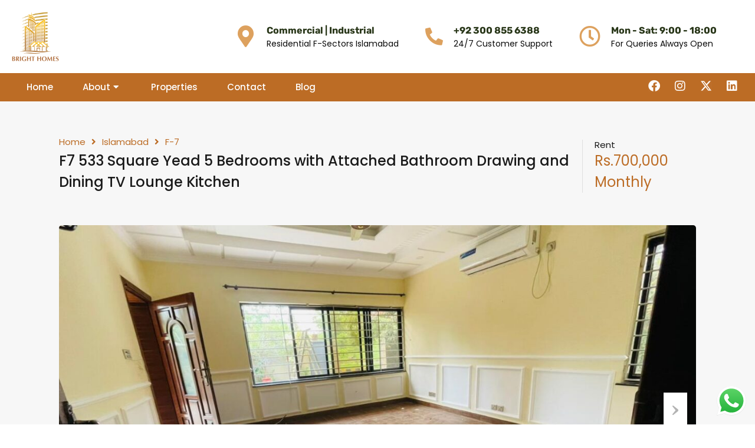

--- FILE ---
content_type: text/html; charset=UTF-8
request_url: https://brighthomesonline.com/wp-admin/admin-ajax.php?action=inspiry_get_location_options&query=
body_size: -154
content:
[["islamabad","Islamabad"],["i-9","I-9"],["g-10","G-10"],["g-8","G-8"],["blue-area","Blue Area"],["f-7","F-7"],["f-8","F-8"],["i-10","I-10"],["i-8-markaz","I-8 Markaz"],["f-6","F-6"],["f-10","F-10"],["rawalpindi","Rawalpindi"],["tarnol","Tarnol"],["g-13","G-13"],["d-12","D-12"]]

--- FILE ---
content_type: text/css; charset=UTF-8
request_url: https://brighthomesonline.com/wp-content/litespeed/css/89527112c686e3fd27232e7947469c60.css?ver=69c60
body_size: 1103
content:
.elementor-14706 .elementor-element.elementor-element-133a6d6c>.elementor-container>.elementor-column>.elementor-widget-wrap{align-content:center;align-items:center}.elementor-14706 .elementor-element.elementor-element-133a6d6c:not(.elementor-motion-effects-element-type-background),.elementor-14706 .elementor-element.elementor-element-133a6d6c>.elementor-motion-effects-container>.elementor-motion-effects-layer{background-color:#FFF}.elementor-14706 .elementor-element.elementor-element-133a6d6c>.elementor-container{max-width:1240px}.elementor-14706 .elementor-element.elementor-element-133a6d6c{transition:background 0.3s,border 0.3s,border-radius 0.3s,box-shadow 0.3s;padding:20px 20px 20px 20px;z-index:99999}.elementor-14706 .elementor-element.elementor-element-133a6d6c>.elementor-background-overlay{transition:background 0.3s,border-radius 0.3s,opacity 0.3s}.elementor-14706 .elementor-element.elementor-element-17a801ca{width:var(--container-widget-width,128px);max-width:128px;--container-widget-width:128px;--container-widget-flex-grow:0;align-self:center}.elementor-14706 .elementor-element.elementor-element-17a801ca .rhea-site-logo img{max-width:80px}.elementor-14706 .elementor-element.elementor-element-4cbb2b8a.elementor-column>.elementor-widget-wrap{justify-content:flex-end}.elementor-14706 .elementor-element.elementor-element-464f7644{width:initial;max-width:initial;--rhea-icon-box-icon-margin:18px}.elementor-14706 .elementor-element.elementor-element-464f7644>.elementor-widget-container{margin:0 45px 0 0}.elementor-14706 .elementor-element.elementor-element-464f7644 .rhea-icon-box-icon .rhea-icon{color:#DDA15E;fill:#DDA15E;font-size:36px}.elementor-14706 .elementor-element.elementor-element-464f7644 .rhea-icon-box-wrapper-left,.elementor-14706 .elementor-element.elementor-element-464f7644 .rhea-icon-box-wrapper-right{align-items:center}.elementor-14706 .elementor-element.elementor-element-464f7644 .rhea-icon-box-title{margin-bottom:5px}.elementor-14706 .elementor-element.elementor-element-464f7644 .rhea-icon-box-title span,.elementor-14706 .elementor-element.elementor-element-464f7644 .rhea-icon-box-title a{color:#283618}.elementor-14706 .elementor-element.elementor-element-464f7644 .rhea-icon-box-title a:hover{color:#DDA15E}.elementor-14706 .elementor-element.elementor-element-464f7644 .rhea-icon-box-title,.elementor-14706 .elementor-element.elementor-element-464f7644 .rhea-icon-box-title span,.elementor-14706 .elementor-element.elementor-element-464f7644 .rhea-icon-box-title a{font-family:"Rubik",Sans-serif;font-size:16px;font-weight:700}.elementor-14706 .elementor-element.elementor-element-464f7644 .rhea-icon-box-description{font-size:14px}.elementor-14706 .elementor-element.elementor-element-7dcb1c07{width:initial;max-width:initial;--rhea-icon-box-icon-margin:18px}.elementor-14706 .elementor-element.elementor-element-7dcb1c07>.elementor-widget-container{margin:0 45px 0 0}.elementor-14706 .elementor-element.elementor-element-7dcb1c07 .rhea-icon-box-icon .rhea-icon{color:#DDA15E;fill:#DDA15E;font-size:30px}.elementor-14706 .elementor-element.elementor-element-7dcb1c07 .rhea-icon-box-wrapper-left,.elementor-14706 .elementor-element.elementor-element-7dcb1c07 .rhea-icon-box-wrapper-right{align-items:center}.elementor-14706 .elementor-element.elementor-element-7dcb1c07 .rhea-icon-box-title{margin-bottom:5px}.elementor-14706 .elementor-element.elementor-element-7dcb1c07 .rhea-icon-box-title span,.elementor-14706 .elementor-element.elementor-element-7dcb1c07 .rhea-icon-box-title a{color:#283618}.elementor-14706 .elementor-element.elementor-element-7dcb1c07 .rhea-icon-box-title a:hover{color:#DDA15E}.elementor-14706 .elementor-element.elementor-element-7dcb1c07 .rhea-icon-box-title,.elementor-14706 .elementor-element.elementor-element-7dcb1c07 .rhea-icon-box-title span,.elementor-14706 .elementor-element.elementor-element-7dcb1c07 .rhea-icon-box-title a{font-family:"Rubik",Sans-serif;font-size:16px;font-weight:700}.elementor-14706 .elementor-element.elementor-element-7dcb1c07 .rhea-icon-box-description{font-size:14px}.elementor-14706 .elementor-element.elementor-element-7de0ccd2{width:initial;max-width:initial;--rhea-icon-box-icon-margin:18px}.elementor-14706 .elementor-element.elementor-element-7de0ccd2>.elementor-widget-container{margin:0 45px 0 0}.elementor-14706 .elementor-element.elementor-element-7de0ccd2 .rhea-icon-box-icon .rhea-icon{color:#DDA15E;fill:#DDA15E;font-size:36px}.elementor-14706 .elementor-element.elementor-element-7de0ccd2 .rhea-icon-box-wrapper-left,.elementor-14706 .elementor-element.elementor-element-7de0ccd2 .rhea-icon-box-wrapper-right{align-items:center}.elementor-14706 .elementor-element.elementor-element-7de0ccd2 .rhea-icon-box-title{margin-bottom:5px}.elementor-14706 .elementor-element.elementor-element-7de0ccd2 .rhea-icon-box-title span,.elementor-14706 .elementor-element.elementor-element-7de0ccd2 .rhea-icon-box-title a{color:#283618}.elementor-14706 .elementor-element.elementor-element-7de0ccd2 .rhea-icon-box-title a:hover{color:#DDA15E}.elementor-14706 .elementor-element.elementor-element-7de0ccd2 .rhea-icon-box-title,.elementor-14706 .elementor-element.elementor-element-7de0ccd2 .rhea-icon-box-title span,.elementor-14706 .elementor-element.elementor-element-7de0ccd2 .rhea-icon-box-title a{font-family:"Rubik",Sans-serif;font-size:16px;font-weight:700}.elementor-14706 .elementor-element.elementor-element-7de0ccd2 .rhea-icon-box-description{font-size:14px}.elementor-14706 .elementor-element.elementor-element-172ba415>.elementor-container>.elementor-column>.elementor-widget-wrap{align-content:center;align-items:center}.elementor-14706 .elementor-element.elementor-element-172ba415:not(.elementor-motion-effects-element-type-background),.elementor-14706 .elementor-element.elementor-element-172ba415>.elementor-motion-effects-container>.elementor-motion-effects-layer{background-color:#BC6C25}.elementor-14706 .elementor-element.elementor-element-172ba415>.elementor-container{max-width:1240px}.elementor-14706 .elementor-element.elementor-element-172ba415{transition:background 0.3s,border 0.3s,border-radius 0.3s,box-shadow 0.3s;padding:0 20px 0 20px;z-index:99999}.elementor-14706 .elementor-element.elementor-element-172ba415>.elementor-background-overlay{transition:background 0.3s,border-radius 0.3s,opacity 0.3s}.elementor-14706 .elementor-element.elementor-element-4f5be0d1 .rhea-elementor-nav-menu{justify-content:flex-start}.elementor-14706 .elementor-element.elementor-element-4f5be0d1 .rhea-nav-menu-wrapper ul.rhea-elementor-nav-menu>li>a{font-weight:500;margin:0 5px 0 5px;padding:15px 20px 15px 20px;color:var(--e-global-color-8431e58);border-radius:5px}.elementor-14706 .elementor-element.elementor-element-4f5be0d1 .rhea-menu-bars-wrapper{justify-content:flex-start}.elementor-14706 .elementor-element.elementor-element-4f5be0d1 .rhea-nav-menu-wrapper ul.rhea-elementor-nav-menu ul{padding:5px 5px 5px 5px}.elementor-14706 .elementor-element.elementor-element-4f5be0d1 .rhea-nav-menu-wrapper .animate>li>a:before{background-color:#283618}.elementor-14706 .elementor-element.elementor-element-4f5be0d1 .rhea-nav-menu-wrapper .default>li:hover>a{background-color:#283618}.elementor-14706 .elementor-element.elementor-element-4f5be0d1 .rhea-nav-menu-wrapper .default>li.current-menu-item>a{background-color:#283618}.elementor-14706 .elementor-element.elementor-element-4f5be0d1 .rhea-nav-menu-wrapper .default>li.current-menu-ancestor>a{background-color:#283618}.elementor-14706 .elementor-element.elementor-element-4f5be0d1 .rhea-nav-menu-wrapper ul.rhea-elementor-nav-menu>li:hover>a{color:#FFF}.elementor-14706 .elementor-element.elementor-element-4f5be0d1 .rhea-nav-menu-wrapper ul.rhea-elementor-nav-menu>li.current-menu-item>a{color:#FFF}.elementor-14706 .elementor-element.elementor-element-4f5be0d1 .rhea-nav-menu-wrapper ul.rhea-elementor-nav-menu>li.current-menu-ancestor>a{color:#FFF}.elementor-14706 .elementor-element.elementor-element-4f5be0d1 .rhea-nav-menu-wrapper ul.rhea-elementor-nav-menu ul a{color:#000}.elementor-14706 .elementor-element.elementor-element-4f5be0d1 .rhea-nav-menu-wrapper ul.rhea-elementor-nav-menu ul li:hover>a{background:#283618;color:#FFF}.elementor-14706 .elementor-element.elementor-element-4f5be0d1 .rhea-nav-menu-wrapper ul.rhea-elementor-nav-menu ul li.current-menu-item>a{background:#283618;color:#FFF}.elementor-14706 .elementor-element.elementor-element-4f5be0d1 .rhea-nav-menu-wrapper ul.rhea-elementor-nav-menu ul li.current-menu-ancestor>a{background:#283618;color:#FFF}.elementor-14706 .elementor-element.elementor-element-4f5be0d1 .rhea-menu-bars{color:#FFF}.elementor-14706 .elementor-element.elementor-element-4f5be0d1 .rhea-menu-bars svg{fill:#FFF}body .rhea-hc-nav-4f5be0d1 .nav-wrapper .nav-item-wrapper a:hover{background:#BC6C25!important}body .rhea-hc-nav-4f5be0d1 .nav-wrapper .nav-close-button{background:#BC6C25!important}body .rhea-hc-nav-4f5be0d1 .nav-wrapper .nav-back-button{background:#BC6C25!important}.elementor-14706 .elementor-element.elementor-element-4f5be0d1 .rhea-nav-menu-wrapper ul.rhea-elementor-nav-menu ul li:hover>a,.elementor-14706 .elementor-element.elementor-element-4f5be0d1 .rhea-nav-menu-wrapper ul.rhea-elementor-nav-menu ul li.current-menu-item>a{border-style:none}.elementor-14706 .elementor-element.elementor-element-4f5be0d1 .rhea-nav-menu-wrapper ul.rhea-elementor-nav-menu{border-radius:15px}.elementor-14706 .elementor-element.elementor-element-4f5be0d1 .rhea-nav-menu-wrapper ul.rhea-elementor-nav-menu li ul{border-radius:5px}.elementor-bc-flex-widget .elementor-14706 .elementor-element.elementor-element-29e41b02.elementor-column .elementor-widget-wrap{align-items:center}.elementor-14706 .elementor-element.elementor-element-29e41b02.elementor-column.elementor-element[data-element_type="column"]>.elementor-widget-wrap.elementor-element-populated{align-content:center;align-items:center}.elementor-14706 .elementor-element.elementor-element-6fde41bf{--grid-template-columns:repeat(0, auto);--icon-size:20px;--grid-column-gap:20px;--grid-row-gap:0px}.elementor-14706 .elementor-element.elementor-element-6fde41bf .elementor-widget-container{text-align:right}.elementor-14706 .elementor-element.elementor-element-6fde41bf .elementor-social-icon{background-color:#FFFFFF05;--icon-padding:0em}.elementor-14706 .elementor-element.elementor-element-6fde41bf .elementor-social-icon i{color:#FFF}.elementor-14706 .elementor-element.elementor-element-6fde41bf .elementor-social-icon svg{fill:#FFF}.elementor-14706 .elementor-element.elementor-element-6fde41bf .elementor-social-icon:hover{background-color:#BC6C25}.elementor-14706 .elementor-element.elementor-element-6fde41bf .elementor-social-icon:hover i{color:#283618}.elementor-14706 .elementor-element.elementor-element-6fde41bf .elementor-social-icon:hover svg{fill:#283618}.elementor-theme-builder-content-area{height:400px}.elementor-location-header:before,.elementor-location-footer:before{content:"";display:table;clear:both}@media(max-width:1024px){.elementor-14706 .elementor-element.elementor-element-464f7644>.elementor-widget-container{margin:0 20px 0 0}.elementor-14706 .elementor-element.elementor-element-464f7644{--rhea-icon-box-icon-margin:14px}.elementor-14706 .elementor-element.elementor-element-464f7644 .rhea-icon-box-icon .rhea-icon{font-size:28px}.elementor-14706 .elementor-element.elementor-element-464f7644 .rhea-icon-box-title,.elementor-14706 .elementor-element.elementor-element-464f7644 .rhea-icon-box-title span,.elementor-14706 .elementor-element.elementor-element-464f7644 .rhea-icon-box-title a{font-size:14px}.elementor-14706 .elementor-element.elementor-element-464f7644 .rhea-icon-box-description{font-size:12px}.elementor-14706 .elementor-element.elementor-element-7dcb1c07>.elementor-widget-container{margin:0 20px 0 0}.elementor-14706 .elementor-element.elementor-element-7dcb1c07{--rhea-icon-box-icon-margin:14px}.elementor-14706 .elementor-element.elementor-element-7dcb1c07 .rhea-icon-box-icon .rhea-icon{font-size:24px}.elementor-14706 .elementor-element.elementor-element-7dcb1c07 .rhea-icon-box-title,.elementor-14706 .elementor-element.elementor-element-7dcb1c07 .rhea-icon-box-title span,.elementor-14706 .elementor-element.elementor-element-7dcb1c07 .rhea-icon-box-title a{font-size:14px}.elementor-14706 .elementor-element.elementor-element-7dcb1c07 .rhea-icon-box-description{font-size:12px}.elementor-14706 .elementor-element.elementor-element-7de0ccd2>.elementor-widget-container{margin:0 20px 0 0}.elementor-14706 .elementor-element.elementor-element-7de0ccd2{--rhea-icon-box-icon-margin:14px}.elementor-14706 .elementor-element.elementor-element-7de0ccd2 .rhea-icon-box-icon .rhea-icon{font-size:28px}.elementor-14706 .elementor-element.elementor-element-7de0ccd2 .rhea-icon-box-title,.elementor-14706 .elementor-element.elementor-element-7de0ccd2 .rhea-icon-box-title span,.elementor-14706 .elementor-element.elementor-element-7de0ccd2 .rhea-icon-box-title a{font-size:14px}.elementor-14706 .elementor-element.elementor-element-7de0ccd2 .rhea-icon-box-description{font-size:12px}.elementor-14706 .elementor-element.elementor-element-4f5be0d1 .rhea-nav-menu-wrapper ul.rhea-elementor-nav-menu>li>a{padding:18px 10px 18px 10px}}@media(min-width:768px){.elementor-14706 .elementor-element.elementor-element-4b9045de{width:20%}.elementor-14706 .elementor-element.elementor-element-4cbb2b8a{width:80%}.elementor-14706 .elementor-element.elementor-element-6da00e07{width:84.306%}.elementor-14706 .elementor-element.elementor-element-29e41b02{width:15%}}@media(max-width:1024px) and (min-width:768px){.elementor-14706 .elementor-element.elementor-element-4b9045de{width:15%}.elementor-14706 .elementor-element.elementor-element-4cbb2b8a{width:85%}.elementor-14706 .elementor-element.elementor-element-6da00e07{width:60%}.elementor-14706 .elementor-element.elementor-element-29e41b02{width:28%}}@media(max-width:767px){.elementor-14706 .elementor-element.elementor-element-133a6d6c{padding:15px 20px 15px 20px}.elementor-14706 .elementor-element.elementor-element-4b9045de{width:50%}.elementor-14706 .elementor-element.elementor-element-4b9045de.elementor-column>.elementor-widget-wrap{justify-content:center}.elementor-14706 .elementor-element.elementor-element-17a801ca .rhea-site-logo img{max-width:120px}.elementor-14706 .elementor-element.elementor-element-4cbb2b8a{width:50%}.elementor-14706 .elementor-element.elementor-element-4cbb2b8a.elementor-column>.elementor-widget-wrap{justify-content:center}.elementor-14706 .elementor-element.elementor-element-464f7644>.elementor-widget-container{margin:0 0 15px 0}.elementor-14706 .elementor-element.elementor-element-464f7644{--rhea-icon-box-icon-margin:0px}.elementor-14706 .elementor-element.elementor-element-464f7644 .rhea-icon-box-icon .rhea-icon{font-size:0}.elementor-14706 .elementor-element.elementor-element-7dcb1c07>.elementor-widget-container{margin:0 20px 15px 20px}.elementor-14706 .elementor-element.elementor-element-7dcb1c07{--rhea-icon-box-icon-margin:0px}.elementor-14706 .elementor-element.elementor-element-7dcb1c07 .rhea-icon-box-icon .rhea-icon{font-size:0}.elementor-14706 .elementor-element.elementor-element-7dcb1c07 .rhea-icon-box-title,.elementor-14706 .elementor-element.elementor-element-7dcb1c07 .rhea-icon-box-title span,.elementor-14706 .elementor-element.elementor-element-7dcb1c07 .rhea-icon-box-title a{font-size:14px}.elementor-14706 .elementor-element.elementor-element-7dcb1c07 .rhea-icon-box-description{font-size:11px}.elementor-14706 .elementor-element.elementor-element-7de0ccd2>.elementor-widget-container{margin:0 20px 15px 20px}.elementor-14706 .elementor-element.elementor-element-7de0ccd2{align-self:center;--rhea-icon-box-icon-margin:0px}.elementor-14706 .elementor-element.elementor-element-7de0ccd2 .rhea-icon-box-icon .rhea-icon{font-size:0}.elementor-14706 .elementor-element.elementor-element-172ba415{padding:20px 20px 20px 20px}.elementor-14706 .elementor-element.elementor-element-6da00e07{width:20%}.elementor-14706 .elementor-element.elementor-element-4f5be0d1 .rhea-menu-bars i{font-size:25px}.elementor-14706 .elementor-element.elementor-element-4f5be0d1 .rhea-menu-bars svg{width:25px}.elementor-14706 .elementor-element.elementor-element-4f5be0d1 .rhea-menu-bars{border-radius:15px}.elementor-14706 .elementor-element.elementor-element-29e41b02{width:80%}}